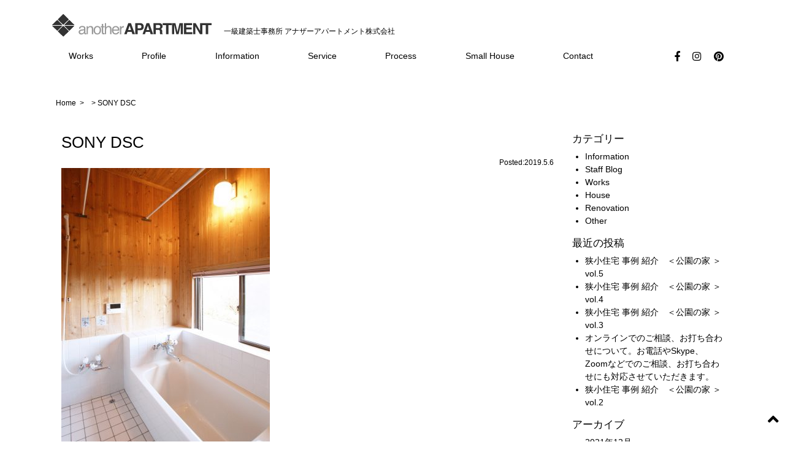

--- FILE ---
content_type: text/html; charset=UTF-8
request_url: https://www.an-ap.com/sony-dsc-14/
body_size: 9008
content:
<!doctype html>
<html dir="ltr" lang="ja" prefix="og: https://ogp.me/ns#">
<head>
<meta charset="UTF-8">
<link rel="shortcut icon" type="image/x-icon" href="https://www.an-ap.com/CMS/wp-content/themes/an-ap-design_child/favicon.ico">
<meta http-equiv="X-UA-Compatible" content="IE=edge">
<meta name="viewport" content="width=device-width, initial-scale=1.0">
<title>SONY DSC | アナザーアパートメント株式会社 / anotherAPARTMENT LTD.</title>
	<style>img:is([sizes="auto" i], [sizes^="auto," i]) { contain-intrinsic-size: 3000px 1500px }</style>
	
		<!-- All in One SEO 4.9.2 - aioseo.com -->
	<meta name="description" content="SONY DSC" />
	<meta name="robots" content="max-image-preview:large" />
	<meta name="author" content="サイト管理者"/>
	<link rel="canonical" href="https://www.an-ap.com/sony-dsc-14/" />
	<meta name="generator" content="All in One SEO (AIOSEO) 4.9.2" />

		<!-- Google tag (gtag.js) -->
<script async src="https://www.googletagmanager.com/gtag/js?id=G-SFTQDXW28Q"></script>
<script>
  window.dataLayer = window.dataLayer || [];
  function gtag(){dataLayer.push(arguments);}
  gtag('js', new Date());

  gtag('config', 'G-SFTQDXW28Q');
</script>
		<meta property="og:locale" content="ja_JP" />
		<meta property="og:site_name" content="アナザーアパートメント株式会社 / anotherAPARTMENT LTD. | 新築住宅、リノベーション、収益物件、オフィス空間を手掛ける、一級建築士事務所" />
		<meta property="og:type" content="article" />
		<meta property="og:title" content="SONY DSC | アナザーアパートメント株式会社 / anotherAPARTMENT LTD." />
		<meta property="og:url" content="https://www.an-ap.com/sony-dsc-14/" />
		<meta property="article:published_time" content="2019-05-05T21:14:10+00:00" />
		<meta property="article:modified_time" content="2019-05-05T21:14:10+00:00" />
		<meta name="twitter:card" content="summary" />
		<meta name="twitter:title" content="SONY DSC | アナザーアパートメント株式会社 / anotherAPARTMENT LTD." />
		<script type="application/ld+json" class="aioseo-schema">
			{"@context":"https:\/\/schema.org","@graph":[{"@type":"BreadcrumbList","@id":"https:\/\/www.an-ap.com\/sony-dsc-14\/#breadcrumblist","itemListElement":[{"@type":"ListItem","@id":"https:\/\/www.an-ap.com#listItem","position":1,"name":"\u30db\u30fc\u30e0","item":"https:\/\/www.an-ap.com","nextItem":{"@type":"ListItem","@id":"https:\/\/www.an-ap.com\/sony-dsc-14\/#listItem","name":"SONY DSC"}},{"@type":"ListItem","@id":"https:\/\/www.an-ap.com\/sony-dsc-14\/#listItem","position":2,"name":"SONY DSC","previousItem":{"@type":"ListItem","@id":"https:\/\/www.an-ap.com#listItem","name":"\u30db\u30fc\u30e0"}}]},{"@type":"ItemPage","@id":"https:\/\/www.an-ap.com\/sony-dsc-14\/#itempage","url":"https:\/\/www.an-ap.com\/sony-dsc-14\/","name":"SONY DSC | \u30a2\u30ca\u30b6\u30fc\u30a2\u30d1\u30fc\u30c8\u30e1\u30f3\u30c8\u682a\u5f0f\u4f1a\u793e \/ anotherAPARTMENT LTD.","description":"SONY DSC","inLanguage":"ja","isPartOf":{"@id":"https:\/\/www.an-ap.com\/#website"},"breadcrumb":{"@id":"https:\/\/www.an-ap.com\/sony-dsc-14\/#breadcrumblist"},"author":{"@id":"https:\/\/www.an-ap.com\/author\/anap_admin\/#author"},"creator":{"@id":"https:\/\/www.an-ap.com\/author\/anap_admin\/#author"},"datePublished":"2019-05-06T06:14:10+09:00","dateModified":"2019-05-06T06:14:10+09:00"},{"@type":"Organization","@id":"https:\/\/www.an-ap.com\/#organization","name":"\u30a2\u30ca\u30b6\u30fc\u30a2\u30d1\u30fc\u30c8\u30e1\u30f3\u30c8\u682a\u5f0f\u4f1a\u793e \/ anotherAPARTMENT LTD.","description":"\u65b0\u7bc9\u4f4f\u5b85\u3001\u30ea\u30ce\u30d9\u30fc\u30b7\u30e7\u30f3\u3001\u53ce\u76ca\u7269\u4ef6\u3001\u30aa\u30d5\u30a3\u30b9\u7a7a\u9593\u3092\u624b\u639b\u3051\u308b\u3001\u4e00\u7d1a\u5efa\u7bc9\u58eb\u4e8b\u52d9\u6240","url":"https:\/\/www.an-ap.com\/"},{"@type":"Person","@id":"https:\/\/www.an-ap.com\/author\/anap_admin\/#author","url":"https:\/\/www.an-ap.com\/author\/anap_admin\/","name":"\u30b5\u30a4\u30c8\u7ba1\u7406\u8005","image":{"@type":"ImageObject","@id":"https:\/\/www.an-ap.com\/sony-dsc-14\/#authorImage","url":"https:\/\/secure.gravatar.com\/avatar\/9adaf740b9890c47a40268b3907c6965260ddde4f3a927c1fb29f048f9c2e261?s=96&d=mm&r=g","width":96,"height":96,"caption":"\u30b5\u30a4\u30c8\u7ba1\u7406\u8005"}},{"@type":"WebSite","@id":"https:\/\/www.an-ap.com\/#website","url":"https:\/\/www.an-ap.com\/","name":"\u30a2\u30ca\u30b6\u30fc\u30a2\u30d1\u30fc\u30c8\u30e1\u30f3\u30c8\u682a\u5f0f\u4f1a\u793e \/ anotherAPARTMENT LTD.","description":"\u65b0\u7bc9\u4f4f\u5b85\u3001\u30ea\u30ce\u30d9\u30fc\u30b7\u30e7\u30f3\u3001\u53ce\u76ca\u7269\u4ef6\u3001\u30aa\u30d5\u30a3\u30b9\u7a7a\u9593\u3092\u624b\u639b\u3051\u308b\u3001\u4e00\u7d1a\u5efa\u7bc9\u58eb\u4e8b\u52d9\u6240","inLanguage":"ja","publisher":{"@id":"https:\/\/www.an-ap.com\/#organization"}}]}
		</script>
		<!-- All in One SEO -->

<link rel="alternate" type="application/rss+xml" title="アナザーアパートメント株式会社 / anotherAPARTMENT LTD. &raquo; フィード" href="https://www.an-ap.com/feed/" />
<link rel="alternate" type="application/rss+xml" title="アナザーアパートメント株式会社 / anotherAPARTMENT LTD. &raquo; コメントフィード" href="https://www.an-ap.com/comments/feed/" />
<script type="text/javascript">
/* <![CDATA[ */
window._wpemojiSettings = {"baseUrl":"https:\/\/s.w.org\/images\/core\/emoji\/16.0.1\/72x72\/","ext":".png","svgUrl":"https:\/\/s.w.org\/images\/core\/emoji\/16.0.1\/svg\/","svgExt":".svg","source":{"concatemoji":"https:\/\/www.an-ap.com\/CMS\/wp-includes\/js\/wp-emoji-release.min.js?ver=6.8.3"}};
/*! This file is auto-generated */
!function(s,n){var o,i,e;function c(e){try{var t={supportTests:e,timestamp:(new Date).valueOf()};sessionStorage.setItem(o,JSON.stringify(t))}catch(e){}}function p(e,t,n){e.clearRect(0,0,e.canvas.width,e.canvas.height),e.fillText(t,0,0);var t=new Uint32Array(e.getImageData(0,0,e.canvas.width,e.canvas.height).data),a=(e.clearRect(0,0,e.canvas.width,e.canvas.height),e.fillText(n,0,0),new Uint32Array(e.getImageData(0,0,e.canvas.width,e.canvas.height).data));return t.every(function(e,t){return e===a[t]})}function u(e,t){e.clearRect(0,0,e.canvas.width,e.canvas.height),e.fillText(t,0,0);for(var n=e.getImageData(16,16,1,1),a=0;a<n.data.length;a++)if(0!==n.data[a])return!1;return!0}function f(e,t,n,a){switch(t){case"flag":return n(e,"\ud83c\udff3\ufe0f\u200d\u26a7\ufe0f","\ud83c\udff3\ufe0f\u200b\u26a7\ufe0f")?!1:!n(e,"\ud83c\udde8\ud83c\uddf6","\ud83c\udde8\u200b\ud83c\uddf6")&&!n(e,"\ud83c\udff4\udb40\udc67\udb40\udc62\udb40\udc65\udb40\udc6e\udb40\udc67\udb40\udc7f","\ud83c\udff4\u200b\udb40\udc67\u200b\udb40\udc62\u200b\udb40\udc65\u200b\udb40\udc6e\u200b\udb40\udc67\u200b\udb40\udc7f");case"emoji":return!a(e,"\ud83e\udedf")}return!1}function g(e,t,n,a){var r="undefined"!=typeof WorkerGlobalScope&&self instanceof WorkerGlobalScope?new OffscreenCanvas(300,150):s.createElement("canvas"),o=r.getContext("2d",{willReadFrequently:!0}),i=(o.textBaseline="top",o.font="600 32px Arial",{});return e.forEach(function(e){i[e]=t(o,e,n,a)}),i}function t(e){var t=s.createElement("script");t.src=e,t.defer=!0,s.head.appendChild(t)}"undefined"!=typeof Promise&&(o="wpEmojiSettingsSupports",i=["flag","emoji"],n.supports={everything:!0,everythingExceptFlag:!0},e=new Promise(function(e){s.addEventListener("DOMContentLoaded",e,{once:!0})}),new Promise(function(t){var n=function(){try{var e=JSON.parse(sessionStorage.getItem(o));if("object"==typeof e&&"number"==typeof e.timestamp&&(new Date).valueOf()<e.timestamp+604800&&"object"==typeof e.supportTests)return e.supportTests}catch(e){}return null}();if(!n){if("undefined"!=typeof Worker&&"undefined"!=typeof OffscreenCanvas&&"undefined"!=typeof URL&&URL.createObjectURL&&"undefined"!=typeof Blob)try{var e="postMessage("+g.toString()+"("+[JSON.stringify(i),f.toString(),p.toString(),u.toString()].join(",")+"));",a=new Blob([e],{type:"text/javascript"}),r=new Worker(URL.createObjectURL(a),{name:"wpTestEmojiSupports"});return void(r.onmessage=function(e){c(n=e.data),r.terminate(),t(n)})}catch(e){}c(n=g(i,f,p,u))}t(n)}).then(function(e){for(var t in e)n.supports[t]=e[t],n.supports.everything=n.supports.everything&&n.supports[t],"flag"!==t&&(n.supports.everythingExceptFlag=n.supports.everythingExceptFlag&&n.supports[t]);n.supports.everythingExceptFlag=n.supports.everythingExceptFlag&&!n.supports.flag,n.DOMReady=!1,n.readyCallback=function(){n.DOMReady=!0}}).then(function(){return e}).then(function(){var e;n.supports.everything||(n.readyCallback(),(e=n.source||{}).concatemoji?t(e.concatemoji):e.wpemoji&&e.twemoji&&(t(e.twemoji),t(e.wpemoji)))}))}((window,document),window._wpemojiSettings);
/* ]]> */
</script>
<style id='wp-emoji-styles-inline-css' type='text/css'>

	img.wp-smiley, img.emoji {
		display: inline !important;
		border: none !important;
		box-shadow: none !important;
		height: 1em !important;
		width: 1em !important;
		margin: 0 0.07em !important;
		vertical-align: -0.1em !important;
		background: none !important;
		padding: 0 !important;
	}
</style>
<link rel='stylesheet' id='wp-block-library-css' href='https://www.an-ap.com/CMS/wp-includes/css/dist/block-library/style.min.css?ver=6.8.3' type='text/css' media='all' />
<style id='classic-theme-styles-inline-css' type='text/css'>
/*! This file is auto-generated */
.wp-block-button__link{color:#fff;background-color:#32373c;border-radius:9999px;box-shadow:none;text-decoration:none;padding:calc(.667em + 2px) calc(1.333em + 2px);font-size:1.125em}.wp-block-file__button{background:#32373c;color:#fff;text-decoration:none}
</style>
<link rel='stylesheet' id='aioseo/css/src/vue/standalone/blocks/table-of-contents/global.scss-css' href='https://www.an-ap.com/CMS/wp-content/plugins/all-in-one-seo-pack/dist/Lite/assets/css/table-of-contents/global.e90f6d47.css?ver=4.9.2' type='text/css' media='all' />
<style id='global-styles-inline-css' type='text/css'>
:root{--wp--preset--aspect-ratio--square: 1;--wp--preset--aspect-ratio--4-3: 4/3;--wp--preset--aspect-ratio--3-4: 3/4;--wp--preset--aspect-ratio--3-2: 3/2;--wp--preset--aspect-ratio--2-3: 2/3;--wp--preset--aspect-ratio--16-9: 16/9;--wp--preset--aspect-ratio--9-16: 9/16;--wp--preset--color--black: #000000;--wp--preset--color--cyan-bluish-gray: #abb8c3;--wp--preset--color--white: #ffffff;--wp--preset--color--pale-pink: #f78da7;--wp--preset--color--vivid-red: #cf2e2e;--wp--preset--color--luminous-vivid-orange: #ff6900;--wp--preset--color--luminous-vivid-amber: #fcb900;--wp--preset--color--light-green-cyan: #7bdcb5;--wp--preset--color--vivid-green-cyan: #00d084;--wp--preset--color--pale-cyan-blue: #8ed1fc;--wp--preset--color--vivid-cyan-blue: #0693e3;--wp--preset--color--vivid-purple: #9b51e0;--wp--preset--gradient--vivid-cyan-blue-to-vivid-purple: linear-gradient(135deg,rgba(6,147,227,1) 0%,rgb(155,81,224) 100%);--wp--preset--gradient--light-green-cyan-to-vivid-green-cyan: linear-gradient(135deg,rgb(122,220,180) 0%,rgb(0,208,130) 100%);--wp--preset--gradient--luminous-vivid-amber-to-luminous-vivid-orange: linear-gradient(135deg,rgba(252,185,0,1) 0%,rgba(255,105,0,1) 100%);--wp--preset--gradient--luminous-vivid-orange-to-vivid-red: linear-gradient(135deg,rgba(255,105,0,1) 0%,rgb(207,46,46) 100%);--wp--preset--gradient--very-light-gray-to-cyan-bluish-gray: linear-gradient(135deg,rgb(238,238,238) 0%,rgb(169,184,195) 100%);--wp--preset--gradient--cool-to-warm-spectrum: linear-gradient(135deg,rgb(74,234,220) 0%,rgb(151,120,209) 20%,rgb(207,42,186) 40%,rgb(238,44,130) 60%,rgb(251,105,98) 80%,rgb(254,248,76) 100%);--wp--preset--gradient--blush-light-purple: linear-gradient(135deg,rgb(255,206,236) 0%,rgb(152,150,240) 100%);--wp--preset--gradient--blush-bordeaux: linear-gradient(135deg,rgb(254,205,165) 0%,rgb(254,45,45) 50%,rgb(107,0,62) 100%);--wp--preset--gradient--luminous-dusk: linear-gradient(135deg,rgb(255,203,112) 0%,rgb(199,81,192) 50%,rgb(65,88,208) 100%);--wp--preset--gradient--pale-ocean: linear-gradient(135deg,rgb(255,245,203) 0%,rgb(182,227,212) 50%,rgb(51,167,181) 100%);--wp--preset--gradient--electric-grass: linear-gradient(135deg,rgb(202,248,128) 0%,rgb(113,206,126) 100%);--wp--preset--gradient--midnight: linear-gradient(135deg,rgb(2,3,129) 0%,rgb(40,116,252) 100%);--wp--preset--font-size--small: 13px;--wp--preset--font-size--medium: 20px;--wp--preset--font-size--large: 36px;--wp--preset--font-size--x-large: 42px;--wp--preset--spacing--20: 0.44rem;--wp--preset--spacing--30: 0.67rem;--wp--preset--spacing--40: 1rem;--wp--preset--spacing--50: 1.5rem;--wp--preset--spacing--60: 2.25rem;--wp--preset--spacing--70: 3.38rem;--wp--preset--spacing--80: 5.06rem;--wp--preset--shadow--natural: 6px 6px 9px rgba(0, 0, 0, 0.2);--wp--preset--shadow--deep: 12px 12px 50px rgba(0, 0, 0, 0.4);--wp--preset--shadow--sharp: 6px 6px 0px rgba(0, 0, 0, 0.2);--wp--preset--shadow--outlined: 6px 6px 0px -3px rgba(255, 255, 255, 1), 6px 6px rgba(0, 0, 0, 1);--wp--preset--shadow--crisp: 6px 6px 0px rgba(0, 0, 0, 1);}:where(.is-layout-flex){gap: 0.5em;}:where(.is-layout-grid){gap: 0.5em;}body .is-layout-flex{display: flex;}.is-layout-flex{flex-wrap: wrap;align-items: center;}.is-layout-flex > :is(*, div){margin: 0;}body .is-layout-grid{display: grid;}.is-layout-grid > :is(*, div){margin: 0;}:where(.wp-block-columns.is-layout-flex){gap: 2em;}:where(.wp-block-columns.is-layout-grid){gap: 2em;}:where(.wp-block-post-template.is-layout-flex){gap: 1.25em;}:where(.wp-block-post-template.is-layout-grid){gap: 1.25em;}.has-black-color{color: var(--wp--preset--color--black) !important;}.has-cyan-bluish-gray-color{color: var(--wp--preset--color--cyan-bluish-gray) !important;}.has-white-color{color: var(--wp--preset--color--white) !important;}.has-pale-pink-color{color: var(--wp--preset--color--pale-pink) !important;}.has-vivid-red-color{color: var(--wp--preset--color--vivid-red) !important;}.has-luminous-vivid-orange-color{color: var(--wp--preset--color--luminous-vivid-orange) !important;}.has-luminous-vivid-amber-color{color: var(--wp--preset--color--luminous-vivid-amber) !important;}.has-light-green-cyan-color{color: var(--wp--preset--color--light-green-cyan) !important;}.has-vivid-green-cyan-color{color: var(--wp--preset--color--vivid-green-cyan) !important;}.has-pale-cyan-blue-color{color: var(--wp--preset--color--pale-cyan-blue) !important;}.has-vivid-cyan-blue-color{color: var(--wp--preset--color--vivid-cyan-blue) !important;}.has-vivid-purple-color{color: var(--wp--preset--color--vivid-purple) !important;}.has-black-background-color{background-color: var(--wp--preset--color--black) !important;}.has-cyan-bluish-gray-background-color{background-color: var(--wp--preset--color--cyan-bluish-gray) !important;}.has-white-background-color{background-color: var(--wp--preset--color--white) !important;}.has-pale-pink-background-color{background-color: var(--wp--preset--color--pale-pink) !important;}.has-vivid-red-background-color{background-color: var(--wp--preset--color--vivid-red) !important;}.has-luminous-vivid-orange-background-color{background-color: var(--wp--preset--color--luminous-vivid-orange) !important;}.has-luminous-vivid-amber-background-color{background-color: var(--wp--preset--color--luminous-vivid-amber) !important;}.has-light-green-cyan-background-color{background-color: var(--wp--preset--color--light-green-cyan) !important;}.has-vivid-green-cyan-background-color{background-color: var(--wp--preset--color--vivid-green-cyan) !important;}.has-pale-cyan-blue-background-color{background-color: var(--wp--preset--color--pale-cyan-blue) !important;}.has-vivid-cyan-blue-background-color{background-color: var(--wp--preset--color--vivid-cyan-blue) !important;}.has-vivid-purple-background-color{background-color: var(--wp--preset--color--vivid-purple) !important;}.has-black-border-color{border-color: var(--wp--preset--color--black) !important;}.has-cyan-bluish-gray-border-color{border-color: var(--wp--preset--color--cyan-bluish-gray) !important;}.has-white-border-color{border-color: var(--wp--preset--color--white) !important;}.has-pale-pink-border-color{border-color: var(--wp--preset--color--pale-pink) !important;}.has-vivid-red-border-color{border-color: var(--wp--preset--color--vivid-red) !important;}.has-luminous-vivid-orange-border-color{border-color: var(--wp--preset--color--luminous-vivid-orange) !important;}.has-luminous-vivid-amber-border-color{border-color: var(--wp--preset--color--luminous-vivid-amber) !important;}.has-light-green-cyan-border-color{border-color: var(--wp--preset--color--light-green-cyan) !important;}.has-vivid-green-cyan-border-color{border-color: var(--wp--preset--color--vivid-green-cyan) !important;}.has-pale-cyan-blue-border-color{border-color: var(--wp--preset--color--pale-cyan-blue) !important;}.has-vivid-cyan-blue-border-color{border-color: var(--wp--preset--color--vivid-cyan-blue) !important;}.has-vivid-purple-border-color{border-color: var(--wp--preset--color--vivid-purple) !important;}.has-vivid-cyan-blue-to-vivid-purple-gradient-background{background: var(--wp--preset--gradient--vivid-cyan-blue-to-vivid-purple) !important;}.has-light-green-cyan-to-vivid-green-cyan-gradient-background{background: var(--wp--preset--gradient--light-green-cyan-to-vivid-green-cyan) !important;}.has-luminous-vivid-amber-to-luminous-vivid-orange-gradient-background{background: var(--wp--preset--gradient--luminous-vivid-amber-to-luminous-vivid-orange) !important;}.has-luminous-vivid-orange-to-vivid-red-gradient-background{background: var(--wp--preset--gradient--luminous-vivid-orange-to-vivid-red) !important;}.has-very-light-gray-to-cyan-bluish-gray-gradient-background{background: var(--wp--preset--gradient--very-light-gray-to-cyan-bluish-gray) !important;}.has-cool-to-warm-spectrum-gradient-background{background: var(--wp--preset--gradient--cool-to-warm-spectrum) !important;}.has-blush-light-purple-gradient-background{background: var(--wp--preset--gradient--blush-light-purple) !important;}.has-blush-bordeaux-gradient-background{background: var(--wp--preset--gradient--blush-bordeaux) !important;}.has-luminous-dusk-gradient-background{background: var(--wp--preset--gradient--luminous-dusk) !important;}.has-pale-ocean-gradient-background{background: var(--wp--preset--gradient--pale-ocean) !important;}.has-electric-grass-gradient-background{background: var(--wp--preset--gradient--electric-grass) !important;}.has-midnight-gradient-background{background: var(--wp--preset--gradient--midnight) !important;}.has-small-font-size{font-size: var(--wp--preset--font-size--small) !important;}.has-medium-font-size{font-size: var(--wp--preset--font-size--medium) !important;}.has-large-font-size{font-size: var(--wp--preset--font-size--large) !important;}.has-x-large-font-size{font-size: var(--wp--preset--font-size--x-large) !important;}
:where(.wp-block-post-template.is-layout-flex){gap: 1.25em;}:where(.wp-block-post-template.is-layout-grid){gap: 1.25em;}
:where(.wp-block-columns.is-layout-flex){gap: 2em;}:where(.wp-block-columns.is-layout-grid){gap: 2em;}
:root :where(.wp-block-pullquote){font-size: 1.5em;line-height: 1.6;}
</style>
<link rel='stylesheet' id='an-ap-design-style-css' href='https://www.an-ap.com/CMS/wp-content/themes/an-ap-design_child/style.css?ver=6.8.3' type='text/css' media='all' />
<link rel="https://api.w.org/" href="https://www.an-ap.com/wp-json/" /><link rel="alternate" title="JSON" type="application/json" href="https://www.an-ap.com/wp-json/wp/v2/media/330" /><link rel="EditURI" type="application/rsd+xml" title="RSD" href="https://www.an-ap.com/CMS/xmlrpc.php?rsd" />
<meta name="generator" content="WordPress 6.8.3" />
<link rel='shortlink' href='https://www.an-ap.com/?p=330' />
<link rel="alternate" title="oEmbed (JSON)" type="application/json+oembed" href="https://www.an-ap.com/wp-json/oembed/1.0/embed?url=https%3A%2F%2Fwww.an-ap.com%2Fsony-dsc-14%2F" />
<link rel="alternate" title="oEmbed (XML)" type="text/xml+oembed" href="https://www.an-ap.com/wp-json/oembed/1.0/embed?url=https%3A%2F%2Fwww.an-ap.com%2Fsony-dsc-14%2F&#038;format=xml" />
<link href="https://www.an-ap.com/CMS/wp-content/themes/an-ap-design_child/css/ie.css" rel="stylesheet" type="text/css">
<link href="https://www.an-ap.com/CMS/wp-content/themes/an-ap-design_child/css/print.css" rel="stylesheet" type="text/css">
<link href="https://www.an-ap.com/CMS/wp-content/themes/an-ap-design_child/css/screen.css" rel="stylesheet" type="text/css">
<link href="https://www.an-ap.com/CMS/wp-content/themes/an-ap-design_child/css/bootstrap-4.2.1.css" rel="stylesheet" type="text/css">
<link rel="stylesheet" href="https://use.fontawesome.com/releases/v5.8.1/css/all.css" integrity="sha384-50oBUHEmvpQ+1lW4y57PTFmhCaXp0ML5d60M1M7uH2+nqUivzIebhndOJK28anvf" crossorigin="anonymous">

<link href="https://www.an-ap.com/CMS/wp-content/themes/an-ap-design_child/css/slick.css" rel="stylesheet" type="text/css">
<link href="https://www.an-ap.com/CMS/wp-content/themes/an-ap-design_child/css/slick-theme.css" rel="stylesheet" type="text/css">
<link href="https://www.an-ap.com/CMS/wp-content/themes/an-ap-design_child/css/common.css" rel="stylesheet" type="text/css">
</head>
<body class="attachment wp-singular attachment-template-default single single-attachment postid-330 attachmentid-330 attachment-jpeg wp-theme-an-ap-design wp-child-theme-an-ap-design_child">
<div id="PAGETOP"></div>
<header>
<nav id="navibar" class="container">
    <div class="icon-hamburger"><i class="fas fa-bars"></i></div>
<div class="navibar_brand">
<a href="https://www.an-ap.com/"><img src="https://www.an-ap.com/CMS/wp-content/themes/an-ap-design_child/images/logo.svg" alt="一級建築士事務所 アナザーアパートメント株式会社" class="navibar_brand_logo"></a>
    <span class="navibar_brand_logo_text">一級建築士事務所 アナザーアパートメント株式会社</span>
</div>
    <div class="navibar_gmenu">
			      <ul class="navibar_gmenu_left">
        <li class="navibar_gmenu_links"><a href="https://www.an-ap.com/category/works">Works</a></li>
        <li class="navibar_gmenu_links"><a href="https://www.an-ap.com/profile">Profile</a></li>
        <li class="navibar_gmenu_links"><a href="https://www.an-ap.com/category/information">Information</a></li>
        <li class="navibar_gmenu_links"><a href="https://www.an-ap.com/service">Service</a></li>
        <li class="navibar_gmenu_links"><a href="https://www.an-ap.com/process">Process</a></li>
        <li class="navibar_gmenu_links"><a href="https://www.an-ap.com/smallhouse">Small House</a></li>
        <li class="navibar_gmenu_links"><a href="https://www.an-ap.com/contact">Contact</a></li>
        </ul>

        <div class="navibar_gmenu_sns dropdown-menu-right">
            <a href="https://www.facebook.com/anap.architect/" title="facebook" target="_blank" rel="noopener"><i class="fab fa-facebook-f fa_icon"></i></a>
            <a href="https://www.instagram.com/anotherapartment_ltd/" title="instagram" target="_blank" rel="noopener"><i class="fab fa-instagram fa_icon"></i></a>
            <a href="https://www.pinterest.jp/anotherAPARTMENT/" title="Pinterest" target="_blank" rel="noopener"><i class="fab fa-pinterest fa_icon"></i></a>
        </div>
        </div>
</nav>

</header>
    
    


<div class="container">

<div class="content_title"></div>

    <div class="breadcrumb">
    <a href="https://www.an-ap.com/">Home</a> &gt; <a href="https://www.an-ap.com/category/information/"></a> &gt; SONY DSC    </div>

<div class="row" id="single">

<div class="col-md-9 single_left_content">

<h1 class="single_post_title">SONY DSC</h1>
<div class="single_post_date">Posted:2019.5.6</div>
<p class="attachment"><a href='https://www.an-ap.com/CMS/wp-content/uploads/AoyamaHut_09.jpg'><img fetchpriority="high" decoding="async" width="340" height="500" src="https://www.an-ap.com/CMS/wp-content/uploads/AoyamaHut_09-340x500.jpg" class="attachment-medium size-medium" alt="" srcset="https://www.an-ap.com/CMS/wp-content/uploads/AoyamaHut_09-340x500.jpg 340w, https://www.an-ap.com/CMS/wp-content/uploads/AoyamaHut_09-768x1130.jpg 768w, https://www.an-ap.com/CMS/wp-content/uploads/AoyamaHut_09-696x1024.jpg 696w, https://www.an-ap.com/CMS/wp-content/uploads/AoyamaHut_09.jpg 1200w" sizes="(max-width: 340px) 100vw, 340px" /></a></p>
</div>



<div class="col-md-3 active_sidebar">

<aside id="secondary" class="widget-area">
	<section id="categories-2" class="widget widget_categories"><h2 class="widget-title">カテゴリー</h2>
			<ul>
					<li class="cat-item cat-item-1"><a href="https://www.an-ap.com/category/information/">Information</a>
</li>
	<li class="cat-item cat-item-3"><a href="https://www.an-ap.com/category/blog/">Staff Blog</a>
</li>
	<li class="cat-item cat-item-2"><a href="https://www.an-ap.com/category/works/">Works</a>
</li>
	<li class="cat-item cat-item-5"><a href="https://www.an-ap.com/category/works/house/">House</a>
</li>
	<li class="cat-item cat-item-6"><a href="https://www.an-ap.com/category/works/renovation/">Renovation</a>
</li>
	<li class="cat-item cat-item-7"><a href="https://www.an-ap.com/category/works/other/">Other</a>
</li>
			</ul>

			</section>
		<section id="recent-posts-2" class="widget widget_recent_entries">
		<h2 class="widget-title">最近の投稿</h2>
		<ul>
											<li>
					<a href="https://www.an-ap.com/blog/%e7%8b%ad%e5%b0%8f%e4%bd%8f%e5%ae%85-%e4%ba%8b%e4%be%8b-%e7%b4%b9%e4%bb%8b%e3%80%80%ef%bc%9c%e5%85%ac%e5%9c%92%e3%81%ae%e5%ae%b6-%ef%bc%9e-vol-5/">狭小住宅 事例 紹介　＜公園の家 ＞ vol.5</a>
									</li>
											<li>
					<a href="https://www.an-ap.com/blog/%e7%8b%ad%e5%b0%8f%e4%bd%8f%e5%ae%85-%e4%ba%8b%e4%be%8b-%e7%b4%b9%e4%bb%8b%e3%80%80%ef%bc%9c%e5%85%ac%e5%9c%92%e3%81%ae%e5%ae%b6-%ef%bc%9e-vol-4/">狭小住宅 事例 紹介　＜公園の家 ＞ vol.4</a>
									</li>
											<li>
					<a href="https://www.an-ap.com/blog/%e7%8b%ad%e5%b0%8f%e4%bd%8f%e5%ae%85-%e4%ba%8b%e4%be%8b-%e7%b4%b9%e4%bb%8b%e3%80%80%ef%bc%9c%e5%85%ac%e5%9c%92%e3%81%ae%e5%ae%b6-%ef%bc%9e-vol-3/">狭小住宅 事例 紹介　＜公園の家 ＞ vol.3</a>
									</li>
											<li>
					<a href="https://www.an-ap.com/information/%e3%82%aa%e3%83%b3%e3%83%a9%e3%82%a4%e3%83%b3%e3%81%a7%e3%81%ae%e3%81%94%e7%9b%b8%e8%ab%87%e3%80%81%e3%81%8a%e6%89%93%e3%81%a1%e5%90%88%e3%82%8f%e3%81%9b%e3%81%ab%e3%81%a4%e3%81%84%e3%81%a6/">オンラインでのご相談、お打ち合わせについて。お電話やSkype、Zoomなどでのご相談、お打ち合わせにも対応させていただきます。</a>
									</li>
											<li>
					<a href="https://www.an-ap.com/blog/%e7%8b%ad%e5%b0%8f%e4%bd%8f%e5%ae%85-%e4%ba%8b%e4%be%8b-%e7%b4%b9%e4%bb%8b%e3%80%80%ef%bc%9c%e5%85%ac%e5%9c%92%e3%81%ae%e5%ae%b6-%ef%bc%9e-vol-2/">狭小住宅 事例 紹介　＜公園の家 ＞ vol.2</a>
									</li>
					</ul>

		</section><section id="archives-2" class="widget widget_archive"><h2 class="widget-title">アーカイブ</h2>
			<ul>
					<li><a href='https://www.an-ap.com/2021/12/'>2021年12月</a></li>
	<li><a href='https://www.an-ap.com/2020/06/'>2020年6月</a></li>
	<li><a href='https://www.an-ap.com/2020/04/'>2020年4月</a></li>
	<li><a href='https://www.an-ap.com/2020/02/'>2020年2月</a></li>
	<li><a href='https://www.an-ap.com/2019/07/'>2019年7月</a></li>
	<li><a href='https://www.an-ap.com/2019/05/'>2019年5月</a></li>
	<li><a href='https://www.an-ap.com/2019/04/'>2019年4月</a></li>
			</ul>

			</section></aside><!-- #secondary -->
</div>


</div><!--//.row.archive-->

</div><!--//.contaner-->





<script src="https://www.an-ap.com/CMS/wp-content/themes/an-ap-design_child/js/baguetteBox.loop.js"></script>
<link href="https://www.an-ap.com/CMS/wp-content/themes/an-ap-design_child/css/baguetteBox.min.css" rel="stylesheet" type="text/css">
<script>
    var shouldLoop = false;
    baguetteBox.run('.baguetteBoxOne', {
        onChange: function(currentIndex, imagesCount) {
            if (currentIndex + 1 === imagesCount && !shouldLoop) {
                shouldLoop = true;
            } else if  (shouldLoop) {
                shouldLoop = false;
                baguetteBox.show(0);
            }
        },
			animation: 'slideIn',
			overlayBackgroundColor:'rgba(0,0,0,0.9)',
			captions: function(element) {
				return element.getElementsByTagName('img')[0].alt;
			}
    });
</script>




<div id="page_scroll_nav">
    <a href="#PAGETOP" class="page_scroll_nav_anc"><i class="fas fa-angle-up"></i></a>
    </div><!--//#page_scroll_nav-->
    
<footer id="footer">
<ul class="footer_item_nav">
    <li><a href="https://www.an-ap.com/category/works">Works</a></li>
    <li><a href="https://www.an-ap.com/profile">Profile</a></li>
    <li><a href="https://www.an-ap.com/category/information">Information</a></li>
    <li><a href="https://www.an-ap.com/service">Service</a></li>
    <li><a href="https://www.an-ap.com/process">Process</a></li>
    <li><a href="https://www.an-ap.com/smallhouse">Small House</a></li>
    <li><a href="https://www.an-ap.com/faq">FAQ</a></li>
    <li><a href="https://www.an-ap.com/category/blog">Staff Blog</a></li>
    <li><a href="https://www.an-ap.com/contact">Contact</a></li>
    <li><a href="https://www.an-ap.com/recruit">Recruit</a></li>
    <li><a href="https://www.an-ap.com/privacypolicy">Privacy Policy</a></li>
</ul>

<ul class="footer_item_sns">
<li><a class="nav-link" href="https://www.facebook.com/anap.architect/" title="facebook" target="_blank" rel="noopener"><i class="fab fa-facebook-f fa_icon"></i></a></li>
<li><a class="nav-link" href="https://www.instagram.com/anotherapartment_ltd/" title="instagram" target="_blank" rel="noopener"><i class="fab fa-instagram fa_icon"></i></a></li>
<li><a class="nav-link" href="https://www.pinterest.jp/anotherAPARTMENT/" title="Pinterest" target="_blank" rel="noopener"><i class="fab fa-pinterest fa_icon"></i></a></li>
</ul>


<div class="footer_logo">
<p>一級建築士事務所 アナザーアパートメント株式会社</p>
    <img src="https://www.an-ap.com/CMS/wp-content/themes/an-ap-design_child/images/logo.svg" alt="一級建築士事務所 アナザーアパートメント株式会社" class="footer_logo_brand">
</div>

<div class="footer_copyright">(C) anothrt APARTMENT Ltd. All Right Reserved</div>
    
</footer>
    
    
<script src="https://www.an-ap.com/CMS/wp-content/themes/an-ap-design_child/js/jquery-3.3.1.min.js"></script>
<script src="https://www.an-ap.com/CMS/wp-content/themes/an-ap-design_child/js/popper.min.js"></script>
<script src="https://www.an-ap.com/CMS/wp-content/themes/an-ap-design_child/js/bootstrap-4.2.1.js"></script>
<script src="https://www.an-ap.com/CMS/wp-content/themes/an-ap-design_child/js/slick.min.js"></script>
    
    
<script>
$(function() {
$('#mainVisual').slick({
    dots: false,
    autoplay: true,
    autoplaySpeed: 5000,
    speed: 1500,
    arrows: false,
    infinite: true,
    fade: true
    });

/*sm menu*/
$('.icon-hamburger').on('click', function(){
    if($('.navibar_gmenu').css('display') == 'block'){
        $('.icon-hamburger i').removeClass('fa-times');
        $('.icon-hamburger i').addClass('fa-bars');
        $('.navibar_gmenu').slideUp();
        $('html, body').css('overflow','auto');
    }else{
        $('.icon-hamburger i').addClass('fa-times');
        $('.icon-hamburger i').removeClass('fa-bars');
        $('.navibar_gmenu').slideDown();
        $('html, body').css('overflow','hidden');
    }
});
/* sm menu reset */
$(window).resize(function() {
    var w = $(window).width();
    if(w > 768){
       $('.navibar_gmenu').css('display','flex');
     }else{
       $('.navibar_gmenu').css('display','none');
        $('.icon-hamburger i').removeClass('fa-times');
        $('.icon-hamburger i').addClass('fa-bars');
        $('html, body').css('overflow','auto');
        $('.navibar_gmenu').slideUp();
     }
});



$('a[href^="#"]').click(function(){
    var speed = 500;
    var href= $(this).attr("href");
    var target = $(href == "#" || href == "" ? 'html' : href);
    var position = target.offset().top;
    $("html, body").animate({scrollTop:position}, speed, "swing");
    return false;
  });


$('.js-works_nav_accordion').on('click', function(){
    if($('.works_nav').css('display') == 'block'){
        $('.js-works_nav_accordion i').removeClass('fa-caret-up');
        $('.js-works_nav_accordion i').addClass('fa-caret-down');
        $('.works_nav').slideUp();
    }else{
        $('.js-works_nav_accordion i').addClass('fa-caret-up');
        $('.js-works_nav_accordion i').removeClass('fa-caret-down');
        $('.works_nav').slideDown();
    }
});
});
</script>
    
    <script type="speculationrules">
{"prefetch":[{"source":"document","where":{"and":[{"href_matches":"\/*"},{"not":{"href_matches":["\/CMS\/wp-*.php","\/CMS\/wp-admin\/*","\/CMS\/wp-content\/uploads\/*","\/CMS\/wp-content\/*","\/CMS\/wp-content\/plugins\/*","\/CMS\/wp-content\/themes\/an-ap-design_child\/*","\/CMS\/wp-content\/themes\/an-ap-design\/*","\/*\\?(.+)"]}},{"not":{"selector_matches":"a[rel~=\"nofollow\"]"}},{"not":{"selector_matches":".no-prefetch, .no-prefetch a"}}]},"eagerness":"conservative"}]}
</script>
<script type="module"  src="https://www.an-ap.com/CMS/wp-content/plugins/all-in-one-seo-pack/dist/Lite/assets/table-of-contents.95d0dfce.js?ver=4.9.2" id="aioseo/js/src/vue/standalone/blocks/table-of-contents/frontend.js-js"></script>
<script type="text/javascript" src="https://www.an-ap.com/CMS/wp-content/themes/an-ap-design/js/navigation.js?ver=20151215" id="an-ap-design-navigation-js"></script>
<script type="text/javascript" src="https://www.an-ap.com/CMS/wp-content/themes/an-ap-design/js/skip-link-focus-fix.js?ver=20151215" id="an-ap-design-skip-link-focus-fix-js"></script>
</body>
</html>


--- FILE ---
content_type: text/css
request_url: https://www.an-ap.com/CMS/wp-content/themes/an-ap-design_child/style.css?ver=6.8.3
body_size: 369
content:
/*
 Theme Name: an-ap-design Child
 Theme URI: https://underscores.me
 Author: JTM
 Author URI: https://www.jtm.gr.jp
 Template: an-ap-design
 Description: Child theme for an-ap-design
 Version: 0.1
 */



input[type="submit"].btn {
    display: inline-block;
    font-weight: 400;
    color: #212529;
    text-align: center;
    vertical-align: middle;
    -webkit-user-select: none;
    -moz-user-select: none;
    -ms-user-select: none;
    user-select: none;
    background-color: transparent;
    border: 1px solid transparent;
    padding: 0.375rem 0.75rem;
    font-size: 1rem;
    line-height: 1.5;
    border-radius: 0.25rem;
    transition: color 0.15s ease-in-out, background-color 0.15s ease-in-out, border-color 0.15s ease-in-out, box-shadow 0.15s ease-in-out;
}

input[type="submit"].btn-primary {
    color: #fff;
    background-color: #007bff;
    border-color: #007bff;
}

input[type="submit"].btn-primary:hover {
    color: #fff;
    background-color: #0069d9;
    border-color: #0062cc;
}

--- FILE ---
content_type: text/css
request_url: https://www.an-ap.com/CMS/wp-content/themes/an-ap-design_child/css/common.css
body_size: 3393
content:
/* CSS Document */
html, body {
  margin: 0;
  padding: 0;
}

body {
  color: #000;
  font-size: 14px;
}

li {
  list-style: disc;
  margin-left: 1.5em;
}

a {
  color: #000;
}

a:hover,
a:visited {
  color: #000;
}

.container-fluid {
  padding: 0;
}

h2 {
  font-size: 1.2em;
}

#navibar {
  margin: 0 auto;
}

#navibar li {
  list-style: none;
}

#navibar .navibar_brand {
  height: 80px;
  position: relative;
}

#navibar .navibar_brand img.navibar_brand_logo {
  position: absolute;
  width: 260px;
  left: 0px;
  bottom: 20px;
}

#navibar .navibar_brand .navibar_brand_logo_text {
  position: absolute;
  font-size: 12px;
  left: 280px;
  bottom: 20px;
}

#navibar .navibar_gmenu {
  display: -webkit-box;
  display: -webkit-flex;
  display: -ms-flexbox;
  display: flex;
}

#navibar .navibar_gmenu .navibar_gmenu_left {
  width: 80%;
  display: -webkit-box;
  display: -webkit-flex;
  display: -ms-flexbox;
  display: flex;
  -webkit-flex-wrap: wrap;
      -ms-flex-wrap: wrap;
          flex-wrap: wrap;
  -webkit-box-pack: justify;
  -webkit-justify-content: space-between;
      -ms-flex-pack: justify;
          justify-content: space-between;
}

#navibar .navibar_gmenu .navibar_gmenu_left li.navibar_gmenu_links a {
  display: block;
  padding: 1% 6px 1% 6px;
  color: #000;
}

#navibar .navibar_gmenu .navibar_gmenu_left li.navibar_gmenu_links a:hover {
  color: #666;
  background: #f4f4f4;
  -webkit-transition-duration: 0.3s;
          transition-duration: 0.3s;
  text-decoration: none;
}

#navibar .navibar_gmenu .navibar_gmenu_sns {
  width: 20%;
  display: -webkit-box;
  display: -webkit-flex;
  display: -ms-flexbox;
  display: flex;
  -webkit-flex-wrap: wrap;
      -ms-flex-wrap: wrap;
          flex-wrap: wrap;
  -webkit-box-pack: end;
  -webkit-justify-content: flex-end;
      -ms-flex-pack: end;
          justify-content: flex-end;
}

#navibar .navibar_gmenu .navibar_gmenu_sns a {
  font-size: 1.2em;
  display: block;
  padding: 0px 5px 0px 5px;
  color: #000;
  margin-right: 10px;
}

#navibar .navibar_gmenu .navibar_gmenu_sns a:hover {
  color: #666;
  text-decoration: none;
}

#navibar .icon-hamburger {
  z-index: 10;
  display: none;
  position: fixed;
  cursor: pointer;
  width: 2em;
  text-align: center;
  right: 8px;
}

#navibar .icon-hamburger .fas {
  font-size: 2em;
}

@media screen and (max-width: 768px) {
  #navibar {
    margin-top: 10px;
  }
  #navibar .navibar_brand {
    text-align: center;
    height: 80px;
  }
  #navibar .navibar_brand img.navibar_brand_logo {
    position: inherit;
    left: 0;
    bottom: 0;
    width: 50%;
  }
  #navibar .navibar_brand .navibar_brand_logo_text {
    position: inherit;
    left: 0;
    bottom: 0;
    width: 100%;
    text-align: center;
    display: block;
  }
  #navibar .icon-hamburger {
    display: inline-block;
  }
  #navibar .navibar_gmenu {
    position: fixed;
    top: 0px;
    left: 0;
    display: none;
    z-index: 9;
    width: 100%;
    height: 100%;
    background: #fff;
    padding-top: 50px;
    -webkit-flex-wrap: nowrap;
        -ms-flex-wrap: nowrap;
            flex-wrap: nowrap;
    overflow-y: auto;
  }
  #navibar .navibar_gmenu .navibar_gmenu_left {
    display: block;
    -webkit-flex-wrap: nowrap;
        -ms-flex-wrap: nowrap;
            flex-wrap: nowrap;
    width: 100%;
  }
  #navibar .navibar_gmenu .navibar_gmenu_left li.navibar_gmenu_links a {
    font-size: 20px;
    padding: 10px 0px 10px 20px;
  }
  #navibar .navibar_gmenu .navibar_gmenu_sns {
    border-top: 1px solid #555;
    padding-top: 20px;
    width: 90%;
    margin: 0 auto;
    font-size: 20px;
    -webkit-justify-content: space-around;
        -ms-flex-pack: distribute;
            justify-content: space-around;
  }
  #navibar .navibar_gmenu .navibar_gmenu_sns .navibar_gmenu_sns:nth-of-type(1) {
    margin-left: 0;
  }
}

@media screen and (max-width: 480px) {
  #navibar .navibar_brand {
    height: 60px;
  }
}

#mainVisual {
  /*slick area*/
}

#concept {
  margin-top: 100px;
  margin-bottom: 100px;
  font-size: 14px;
}

#concept h3 {
  font-size: 14px;
  font-weight: bold;
}

#concept .concept_01,
#concept .concept_02,
#concept .concept_03,
#concept .concept_04 {
  width: 100%;
  min-height: 200px;
}

#concept .concept_01 {
  padding-top: 2em;
  text-align: center;
  font-weight: bold;
  line-height: 2em;
}

#concept .concept_01 span {
  display: block;
}

#concept .concept_02,
#concept .concept_03,
#concept .concept_04 {
  border: 1px solid #555;
  padding: 1em;
  -webkit-box-sizing: border-box;
          box-sizing: border-box;
  line-height: 1.6em;
}

#concept .concept_02 h3,
#concept .concept_03 h3,
#concept .concept_04 h3 {
  text-align: center;
  margin-bottom: 12px;
  margin-top: 4px;
}

#concept .concept_02 p,
#concept .concept_03 p,
#concept .concept_04 p {
  margin-bottom: 0;
}

@media screen and (max-width: 1200px) {
  #concept {
    margin-top: 10px;
    font-size: 13px;
  }
  #concept .concept_02,
  #concept .concept_03,
  #concept .concept_04 {
    margin-bottom: 10px;
    min-height: 240px;
  }
  #concept .concept_02 h3,
  #concept .concept_03 h3,
  #concept .concept_04 h3 {
    line-height: 1.5em;
  }
  #concept .concept_02 p,
  #concept .concept_03 p,
  #concept .concept_04 p {
    margin-bottom: 0;
  }
}

@media screen and (max-width: 991px) {
  #concept .concept_02,
  #concept .concept_03,
  #concept .concept_04 {
    min-height: 300px;
  }
}

@media screen and (max-width: 768px) {
  #concept {
    margin-top: 10px;
  }
  #concept .concept_02,
  #concept .concept_03,
  #concept .concept_04 {
    margin-bottom: 10px;
    min-height: 130px;
  }
}

@media screen and (max-width: 480px) {
  #concept {
    margin-top: 10px;
  }
  #concept .concept_02,
  #concept .concept_03,
  #concept .concept_04 {
    margin-bottom: 10px;
    min-height: 100px;
  }
}

#works {
  margin-bottom: 100px;
}

#works .works_item {
  padding-bottom: 40px;
  text-align: center;
}

#works .works_item a {
  text-decoration: none;
}

#works .works_item a:hover {
  opacity: 0.9;
}

#works .works_item .works_item_title {
  font-size: 14px;
  font-weight: bold;
  margin-bottom: 0.5em;
}

#works .works_item .works_item_excerpt {
  font-size: 12px;
  margin-bottom: 0.5em;
  text-align: left;
}

#works .works_item .works_item_labels {
  text-align: right;
  font-size: 12px;
}

#works .works_item .works_item_labels .works_item_labels_house {
  color: #BC7A66;
  border: 1px solid #BC7A66;
  padding: 1px 6px;
  margin-right: 1px;
}

#works .works_item .works_item_labels .works_item_labels_renovation {
  color: #77BC66;
  border: 1px solid #77BC66;
  padding: 1px 6px;
  margin-right: 1px;
}

#works .works_item .works_item_labels .works_item_labels_other {
  color: #0031FF;
  border: 1px solid #0031FF;
  padding: 1px 6px;
  margin-right: 1px;
}

#works .works_item_list_link {
  font-size: 0.8em;
  text-align: right;
}

@media screen and (max-width: 768px) {
  #works {
    margin-top: 10px;
  }
  #works h2 {
    text-align: center;
  }
  #works .works_item {
    margin-bottom: 20px;
  }
  #works .works_item .works_item_title {
    max-width: 300px;
    margin: 0 auto;
  }
  #works .works_item .works_item_excerpt {
    max-width: 300px;
    text-align: left;
    margin: 0 auto;
  }
  #works .works_item .works_item_labels {
    max-width: 300px;
    margin: 5px auto 0 auto;
  }
}

@media screen and (max-width: 480px) {
  #works {
    margin-top: 10px;
  }
  #works .works_item {
    margin-bottom: 20px;
  }
}

#service {
  margin-bottom: 100px;
}

#service .service_item {
  border-right: 1px solid #555;
}

#service .service_item .service_item_title {
  font-size: 1.1em;
  text-align: center;
  border-bottom: 1px solid #555;
  margin-bottom: 1em;
  padding: 10px 0 10px 0;
}

#service .service_item .service_item_list {
  font-size: 0.9em;
}

#service .service_item .service_item_list li {
  list-style: disc;
  margin-left: 20px;
}

#service .service_item:nth-last-of-type(1) {
  border-right: none;
}

@media screen and (max-width: 1200px) {
  #service .service_item .service_item_title {
    font-size: 1.0em;
  }
}

@media screen and (max-width: 768px) {
  #service .service_item {
    border-right: none;
  }
}

#infoBlog {
  margin-bottom: 100px;
}

#infoBlog .infoBlog_item h2 {
  border-bottom: 1px solid #555;
  padding-bottom: 10px;
}

#infoBlog .infoBlog_item .infoBlog_item_list {
  font-size: 0.8em;
}

#infoBlog .infoBlog_item .infoBlog_item_list dl > dt {
  padding-top: 10px;
  font-weight: normal;
  margin-bottom: 5px;
}

#infoBlog .infoBlog_item .infoBlog_item_list dl > dd {
  border-bottom: 1px solid #999;
  padding-bottom: 20px;
}

#infoBlog .infoBlog_item .infoBlog_item_list_link {
  font-size: 0.8em;
  text-align: right;
}

@media screen and (max-width: 480px) {
  #infoBlog .infoBlog_item {
    margin-bottom: 20px;
  }
}

#page_scroll_nav a.page_scroll_nav_anc {
  display: block;
  position: fixed;
  bottom: 20px;
  right: 10px;
}

#page_scroll_nav a.page_scroll_nav_anc .fas {
  font-size: 2em;
}

#footerBanner {
  margin-bottom: 40px;
}

@media screen and (max-width: 768px) {
  #footerBanner .footerBanner_item {
    margin-bottom: 20px;
  }
}

#footer {
  background: #747474;
  text-align: center;
  color: #fff;
  padding-top: 40px;
  padding-bottom: 0px;
}

#footer a {
  color: #fff;
  font-weight: normal;
}

#footer .footer_item_nav li {
  margin-bottom: 1em;
  list-style: none;
}

#footer .footer_item_sns {
  display: -webkit-box;
  display: -webkit-flex;
  display: -ms-flexbox;
  display: flex;
  -webkit-flex-wrap: wrap;
      -ms-flex-wrap: wrap;
          flex-wrap: wrap;
  -webkit-box-pack: center;
  -webkit-justify-content: center;
      -ms-flex-pack: center;
          justify-content: center;
}

#footer .footer_item_sns .fab {
  font-size: 1.5em;
}

#footer .footer_item_sns li {
  list-style: none;
}

#footer .footer_logo {
  background: #fff;
  color: #595656;
  padding-top: 10px;
  padding-bottom: 15px;
}

#footer .footer_logo p {
  padding: 0;
  margin: 5px;
  font-size: 10px;
}

#footer .footer_logo .footer_logo_brand {
  width: 220px;
}

#footer .footer_copyright {
  font-size: 10px;
  padding: 5px;
}

/*****
category Works
*****/
.content_title {
  font-size: 32px;
  margin: 40px auto;
}

.breadcrumb {
  background-color: #fff;
  font-size: 12px;
  margin-bottom: 40px;
  padding: 0;
}

.breadcrumb a {
  margin-right: 0.5em;
  margin-left: 0.5em;
}

.breadcrumb span.en:before {
  margin-left: 0.5em;
  content: "/ ";
}

.works_nav {
  display: -webkit-box;
  display: -webkit-flex;
  display: -ms-flexbox;
  display: flex;
  margin: 0px auto 40px auto;
  -webkit-justify-content: space-around;
      -ms-flex-pack: distribute;
          justify-content: space-around;
  width: 600px;
}

.works_nav .works_nav_item {
  border: 1px solid #999;
}

.works_nav .works_nav_item a {
  display: block;
  text-align: center;
  min-width: 140px;
  background-color: #fff;
  padding: 2px 0 2px 0;
  font-size: 12px;
  text-decoration: none;
}

.works_nav .works_nav_item a span {
  display: block;
}

.works_nav .works_nav_item a:hover,
.works_nav .works_nav_item a.current {
  background: #999;
  color: #fff;
}

@media screen and (max-width: 1200px) {
  .works_nav .container {
    width: auto;
  }
}

@media screen and (max-width: 480px) {
  .works_nav {
    display: none;
    margin: 0px auto 40px auto;
    -webkit-box-pack: inherit;
    -webkit-justify-content: inherit;
        -ms-flex-pack: inherit;
            justify-content: inherit;
    width: auto;
  }
  .works_nav .works_nav_item {
    width: auto;
    margin-top: -1px;
  }
  .works_nav .works_nav_item a {
    display: -webkit-box;
    display: -webkit-flex;
    display: -ms-flexbox;
    display: flex;
    padding: 1em;
  }
  .works_nav .works_nav_item a span {
    margin-left: 0.5em;
  }
  .works_nav .works_nav_item a span.en:before {
    content: "/";
    margin-right: 0.5em;
  }
}

.js-works_nav_accordion {
  display: none;
}

@media screen and (max-width: 480px) {
  .js-works_nav_accordion {
    display: block;
    padding: 1em;
    background-color: #000;
    color: #fff;
  }
}

.mt_40 {
  margin-top: 40px;
}

.category_text,
.page_text {
  font-size: 14px;
  margin-bottom: 50px;
}

/** single **/
#works.single .single_title {
  border-bottom: 1px solid #707070;
  margin-bottom: 20px;
}

#works.single .single_title h1 {
  font-size: 26px;
  margin: 0;
  padding: 0 0 10px 0;
}

#works.single p {
  font-size: 14px;
}

#works.single li {
  list-style: disc;
  margin-left: 1.5em;
}

#works.single .works_item_labels {
  text-align: left;
}

#works.single .single_main_photo {
  margin-bottom: 20px;
}

#works.single .works_gallery {
  margin-bottom: 20px;
}

/** page process**/
#page {
  margin-bottom: 100px;
}

#page .page_title {
  position: relative;
  border-bottom: 1px solid #707070;
  margin-bottom: 40px;
}

#page .page_title h1 {
  font-size: 26px;
  margin: 0;
  padding: 0 0 10px 0;
}

#page .page_title ul.page_anchor {
  position: absolute;
  right: 0;
  bottom: -42px;
  display: -webkit-box;
  display: -webkit-flex;
  display: -ms-flexbox;
  display: flex;
  -webkit-box-pack: end;
  -webkit-justify-content: flex-end;
      -ms-flex-pack: end;
          justify-content: flex-end;
}

#page .page_title ul.page_anchor li {
  list-style: none;
  padding: 0;
  margin-left: 1em;
}

#page h2 {
  font-size: 26px;
  margin-bottom: 20px;
}

#page h3 {
  font-size: 16px;
  margin-bottom: 1em;
  font-weight: bold;
}

#page p {
  font-size: 14px;
}

#page li {
  list-style: disc;
  margin-left: 1.5em;
}

.process_item {
  border: 1px solid #000;
  margin-bottom: 30px;
  min-height: 120px;
}

.process_item .process_item_title span {
  border-left: 8px solid #000;
  font-size: 32px;
  padding-left: 10px;
  padding-right: 20px;
}

.process_item .process_item_text {
  padding-left: 75px;
}

@media screen and (max-width: 480px) {
  .process_item .process_item_text {
    padding-top: 0;
    padding-left: 1em;
    padding-right: 1em;
  }
}

.fee_notes {
  padding-left: 1em;
  margin-bottom: 1em;
  margin-top: 0.5em;
  font-size: 0.9em;
}

.faq_item {
  margin-bottom: 60px;
}

.faq_item h3 {
  font-size: 20px;
  background: #F6F6F6;
  padding: 10px;
  font-weight: bold;
}

.faq_item p {
  font-size: 14px;
}

.googlemap iframe {
  width: 100%;
  height: 600px;
}

.profile_mission {
  margin-bottom: 60px;
}

.profile_profile {
  margin-bottom: 60px;
}

.profile_company {
  margin-bottom: 60px;
}

.profile_access {
  margin-bottom: 60px;
}

.page_2col {
  margin-bottom: 40px;
}

.page_2col h3 {
  font-size: 20px;
}

/** archive , single **/
#archive, #single {
  margin-bottom: 100px;
  margin-left: 0px;
  margin-right: 0px;
}

#archive .col-md-9.archive_left_content, #single .col-md-9.archive_left_content {
  padding-right: 30px;
}

#archive .col-md-9.single_left_content h1, #single .col-md-9.single_left_content h1 {
  font-size: 26px;
}

#archive .col-md-9.single_left_content h2, #single .col-md-9.single_left_content h2 {
  font-size: 22px;
}

#archive .col-md-9.single_left_content h3, #single .col-md-9.single_left_content h3 {
  font-size: 20px;
}

#archive .col-md-9.single_left_content h4, #single .col-md-9.single_left_content h4 {
  font-size: 16px;
}

#archive .col-md-9.single_left_content .single_post_date, #single .col-md-9.single_left_content .single_post_date {
  text-align: right;
  font-size: 12px;
}

#archive .col-md-9.single_left_content p, #single .col-md-9.single_left_content p {
  font-size: 14px;
}

#archive .archive_item, #single .archive_item {
  margin-bottom: 30px;
  padding-bottom: 10px;
  border-bottom: 1px solid #999;
}

#archive .archive_item .active_item_eyecatch, #single .archive_item .active_item_eyecatch {
  padding: 5px;
}

#archive .archive_item .active_item_content, #single .archive_item .active_item_content {
  padding: 5px;
}

#archive .archive_item .active_item_content .active_item_title, #single .archive_item .active_item_content .active_item_title {
  font-size: 16px;
  font-weight: bold;
}

#archive .archive_item .active_item_content .active_item_excerpt, #single .archive_item .active_item_content .active_item_excerpt {
  font-size: 12px;
}

#archive .active_sidebar h3, #single .active_sidebar h3 {
  font-size: 20px;
  margin: 0 auto 10px auto;
  padding: 0;
}

#archive .active_sidebar h3:nth-child(n+2), #single .active_sidebar h3:nth-child(n+2) {
  margin-top: 40px;
}

#archive .active_sidebar li, #single .active_sidebar li {
  list-style: disc;
  margin-left: 1.5em;
}

#archive .active_sidebar .archive_item, #single .active_sidebar .archive_item {
  margin-bottom: 10px;
  padding-bottom: 10px;
  border-bottom: 1px solid #999;
}

#archive .active_sidebar .archive_item .active_item_content .active_item_title, #single .active_sidebar .archive_item .active_item_content .active_item_title {
  font-size: 14px;
  font-weight: normal;
}

@media screen and (max-width: 768px) {
  #archive .active_sidebar, #single .active_sidebar {
    margin-top: 60px;
    padding-top: 60px;
    border-top: 1px solid #999;
  }
}

.mw_wp_form .error {
  font-size: 93%;
  color: #ffffff;
  display: block;
  background: #f7b02e;
  margin: 10px auto;
  padding: 0.5em;
  border-radius: 5px;
}

hr.wp-block-separator {
  clear: both;
}

iframe.wp-embedded-content {
  width: 100%;
}

table.wp-block-table {
  width: 100%;
}

table.wp-block-table th {
  text-align: center;
  font-weight: bold;
}

table.wp-block-table th, table.wp-block-table td {
  border: solid 1px #999;
  padding: 10px;
}

.wp-block-image img {
  height: auto;
}
/*# sourceMappingURL=common.css.map */

--- FILE ---
content_type: image/svg+xml
request_url: https://www.an-ap.com/CMS/wp-content/themes/an-ap-design_child/images/logo.svg
body_size: 1996
content:
<svg xmlns="http://www.w3.org/2000/svg" viewBox="0 0 199.28 28.61"><defs><style>.cls-1,.cls-2{fill:#333;}.cls-1{fill-rule:evenodd;}.cls-3{fill:#999;}</style></defs><title>logo</title><g id="レイヤー_2" data-name="レイヤー 2"><polygon class="cls-1" points="6.44 21.1 12.69 14.84 0 14.84 6.44 21.1 6.44 21.1"/><polyline class="cls-2" points="6.44 21.1 12.69 14.84 0 14.84 6.44 21.1"/><polygon class="cls-1" points="6.44 7.51 0 13.77 12.69 13.77 6.44 7.51 6.44 7.51"/><polyline class="cls-2" points="6.44 7.51 0 13.77 12.69 13.77 6.44 7.51"/><polygon class="cls-1" points="20.74 21.81 13.95 15.02 7.15 21.81 13.95 28.61 20.74 21.81 20.74 21.81"/><polyline class="cls-2" points="20.74 21.81 13.95 15.02 7.15 21.81 13.95 28.61 20.74 21.81"/><polygon class="cls-1" points="21.46 21.1 27.71 14.84 15.2 14.84 21.46 21.1 21.46 21.1"/><polyline class="cls-2" points="21.46 21.1 27.71 14.84 15.2 14.84 21.46 21.1"/><polygon class="cls-1" points="21.46 7.51 15.2 13.77 27.71 13.77 21.46 7.51 21.46 7.51"/><polyline class="cls-2" points="21.46 7.51 15.2 13.77 27.71 13.77 21.46 7.51"/><polygon class="cls-1" points="7.15 6.79 13.95 13.59 20.74 6.79 13.95 0 7.15 6.79 7.15 6.79"/><polyline class="cls-2" points="7.15 6.79 13.95 13.59 20.74 6.79 13.95 0 7.15 6.79"/><path class="cls-3" d="M39,19.36a.93.93,0,0,0,.8-.5,1.63,1.63,0,0,0,.1-.66,1.39,1.39,0,0,0-.63-1.27,3.26,3.26,0,0,0-1.78-.4,2.26,2.26,0,0,0-1.91.73,2.4,2.4,0,0,0-.41,1.19H33.58a3,3,0,0,1,1.23-2.65,5.09,5.09,0,0,1,2.74-.74,5.55,5.55,0,0,1,2.93.69,2.37,2.37,0,0,1,1.12,2.16v5.9a.78.78,0,0,0,.11.43c.07.11.23.16.47.16h.26l.31,0v1.28a4.7,4.7,0,0,1-.61.15l-.58,0a1.42,1.42,0,0,1-1.29-.63,2.59,2.59,0,0,1-.3-1,4.28,4.28,0,0,1-1.51,1.22,4.66,4.66,0,0,1-2.17.51A3.22,3.22,0,0,1,34,25.07a2.89,2.89,0,0,1-.9-2.17A2.77,2.77,0,0,1,34,20.68a4.16,4.16,0,0,1,2.33-1ZM35.39,24a2,2,0,0,0,1.29.43A3.85,3.85,0,0,0,38.45,24a2.4,2.4,0,0,0,1.43-2.3V20.36a3.08,3.08,0,0,1-.81.34,6.92,6.92,0,0,1-1,.19l-1,.13a3.88,3.88,0,0,0-1.41.39,1.53,1.53,0,0,0-.81,1.45A1.44,1.44,0,0,0,35.39,24Z"/><path class="cls-3" d="M43,15.34h1.64V16.8a4.64,4.64,0,0,1,1.55-1.28,4.1,4.1,0,0,1,1.8-.39,3,3,0,0,1,3,1.52A5.4,5.4,0,0,1,51.34,19v6.56H49.63V19.14a3.39,3.39,0,0,0-.28-1.51,1.7,1.7,0,0,0-1.68-1,3.56,3.56,0,0,0-1,.12,2.61,2.61,0,0,0-1.26.84,2.45,2.45,0,0,0-.56,1.05,6.75,6.75,0,0,0-.14,1.55v5.36H43Z"/><path class="cls-3" d="M59.84,16.38a5.15,5.15,0,0,1,1.36,3.87A6.63,6.63,0,0,1,60,24.33a4.32,4.32,0,0,1-3.72,1.61A4.17,4.17,0,0,1,53,24.52a5.62,5.62,0,0,1-1.24-3.83,6.07,6.07,0,0,1,1.3-4.1,4.37,4.37,0,0,1,3.5-1.53A4.61,4.61,0,0,1,59.84,16.38Zm-1.06,6.8a6.55,6.55,0,0,0,.63-2.89A5.1,5.1,0,0,0,59,18a2.55,2.55,0,0,0-2.49-1.42,2.46,2.46,0,0,0-2.29,1.21,5.65,5.65,0,0,0-.71,2.91,5,5,0,0,0,.71,2.73,2.52,2.52,0,0,0,2.27,1.09A2.37,2.37,0,0,0,58.78,23.18Z"/><path class="cls-3" d="M62.16,12.5h1.71v2.84h1.65v1.43H63.87v6.64a.7.7,0,0,0,.37.71,1.53,1.53,0,0,0,.67.11h.27l.34,0v1.4a4.29,4.29,0,0,1-.62.14c-.21,0-.44,0-.69,0a1.87,1.87,0,0,1-1.63-.62,2.78,2.78,0,0,1-.42-1.6V16.77h-1.4V15.34h1.4Z"/><path class="cls-3" d="M65.82,11.49h1.71v5.2a5.54,5.54,0,0,1,1.1-1.09,3.77,3.77,0,0,1,2.09-.54,3.08,3.08,0,0,1,3,1.56A5.33,5.33,0,0,1,74.18,19v6.59H72.4V19.11a3.7,3.7,0,0,0-.29-1.67,1.83,1.83,0,0,0-1.76-.84,3,3,0,0,0-1.95.74,3.56,3.56,0,0,0-.87,2.8v5.45H65.82Z"/><path class="cls-3" d="M81.62,15.64A3.9,3.9,0,0,1,83.19,17a4.64,4.64,0,0,1,.69,1.8A12,12,0,0,1,84,21H76.51a4.45,4.45,0,0,0,.73,2.52,2.49,2.49,0,0,0,2.14.94,2.74,2.74,0,0,0,2.16-.89,3,3,0,0,0,.67-1.21h1.68a3.46,3.46,0,0,1-.44,1.26,4.23,4.23,0,0,1-.85,1.13,4,4,0,0,1-1.95,1,6,6,0,0,1-1.41.15A4.33,4.33,0,0,1,76,24.56a5.4,5.4,0,0,1-1.34-3.89,5.86,5.86,0,0,1,1.34-4,4.44,4.44,0,0,1,3.51-1.54A4.69,4.69,0,0,1,81.62,15.64Zm.66,4a4.38,4.38,0,0,0-.49-1.79,2.51,2.51,0,0,0-2.38-1.25,2.66,2.66,0,0,0-2,.86,3.22,3.22,0,0,0-.86,2.18Z"/><path class="cls-3" d="M84.71,15.34h1.65v1.78a3.77,3.77,0,0,1,1-1.25,2.53,2.53,0,0,1,1.81-.74h.16l.4,0V17l-.29,0h-.28a2.51,2.51,0,0,0-2,.83,2.86,2.86,0,0,0-.7,1.92v5.89H84.71Z"/><path class="cls-2" d="M95.18,11.45h3.33l5,14.14h-3.19l-.93-2.9h-5.2l-1,2.9h-3.1ZM95,20.24H98.6l-1.78-5.55Z"/><path class="cls-2" d="M113.27,19.48a5.28,5.28,0,0,1-3.5,1h-2.9v5.07h-2.94V11.45h6a4.84,4.84,0,0,1,3.32,1.1,4.32,4.32,0,0,1,1.24,3.39A4.41,4.41,0,0,1,113.27,19.48ZM111,14.37a2.32,2.32,0,0,0-1.54-.47h-2.6v4.17h2.6a2.18,2.18,0,0,0,1.54-.51,2.13,2.13,0,0,0,.55-1.61A2,2,0,0,0,111,14.37Z"/><path class="cls-2" d="M118,11.45h3.34l5,14.14h-3.19l-.93-2.9H117l-1,2.9H113Zm-.18,8.79h3.6l-1.77-5.55Z"/><path class="cls-2" d="M135.75,11.82a3.39,3.39,0,0,1,1.32,1,4.63,4.63,0,0,1,.71,1.19,4.08,4.08,0,0,1,.26,1.49,4.23,4.23,0,0,1-.51,2,2.81,2.81,0,0,1-1.66,1.38A2.68,2.68,0,0,1,137.25,20a4.68,4.68,0,0,1,.4,2.21v.95a7.27,7.27,0,0,0,.08,1.31,1.17,1.17,0,0,0,.55.8v.35H135q-.12-.46-.18-.75a8.13,8.13,0,0,1-.12-1.22l0-1.31a2.65,2.65,0,0,0-.47-1.8,2.39,2.39,0,0,0-1.69-.45h-2.91v5.53h-2.87V11.45h6.75A6,6,0,0,1,135.75,11.82Zm-6.11,2.08v3.82h3.19a3.51,3.51,0,0,0,1.43-.23,1.61,1.61,0,0,0,.84-1.6,1.8,1.8,0,0,0-.82-1.74,3,3,0,0,0-1.37-.25Z"/><path class="cls-2" d="M149.64,11.45v2.49H145.4V25.59h-2.94V13.94h-4.23V11.45Z"/><path class="cls-2" d="M159.24,11.45h4.23V25.59h-2.73V14.87c0-.49,0-.87,0-1.14l-2.67,11.86h-2.86l-2.66-11.86c0,.27,0,.65,0,1.14s0,.88,0,1.16v9.56h-2.73V11.45h4.27l2.57,11.12Z"/><path class="cls-2" d="M175,14h-7.32v3h6.69V19.4h-6.69v3.67h7.67v2.52H164.81V11.45H175Z"/><path class="cls-2" d="M176.31,11.45h3.07L185,21.31V11.45h2.73V25.59h-2.93l-5.75-10v10h-2.73Z"/><path class="cls-2" d="M199.28,11.45v2.49h-4.23V25.59h-2.94V13.94h-4.24V11.45Z"/></g></svg>